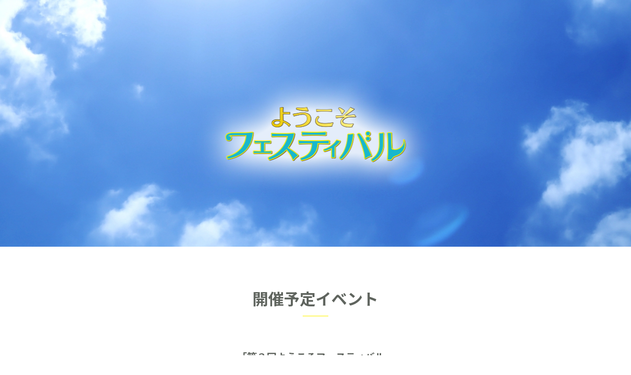

--- FILE ---
content_type: text/html
request_url: https://youkosofes.com/
body_size: 1202
content:
<!DOCTYPE HTML>
<html>
	<head>
		<title>ようこそフェスティバル</title>
		<meta charset="utf-8">
		<meta name="viewport" content="width=device-width, initial-scale=1, user-scalable=no">
		<meta name="description" content="ようこそフェスティバル">
		<meta name="keywords" content="ようこそフェスティバル">
		<link href="https://use.fontawesome.com/releases/v5.6.1/css/all.css" rel="stylesheet">
		<link rel="stylesheet" href="style.css">
		<script src="https://ajax.googleapis.com/ajax/libs/jquery/3.2.1/jquery.min.js"></script>
		<script type="text/javascript" src="js/common.js"></script>
		<link rel="shortcut icon" href="./images/favicon.ico">

		<meta property="og:title" content="ようこそフェスティバル" />
		<meta property="og:description" content="様々なイベントや展示会をしています" />
		<meta property="og:type" content="website" />
		<meta property="og:url" content="https://youkosofes.com/" />
		<meta property="og:image" content="https://youkosofes.com/images/ogp.jpg" />
		<meta property="og:site_name" content="ようこそフェスティバル" />
		<meta name="twitter:card" content="summary_large_image" />
		<meta name="twitter:site" content="@youkosofes" />
		<meta property="og:locale" content="ja_JP" />

		<!--
			<PageMap>
			<DataObject type="thumbnail">
			<Attribute name="src" value="./images/ogp.jpg"/>
			<Attribute name="width" value="100"/>
			<Attribute name="height" value="130"/>
			</DataObject>
			</PageMap>
		-->
	</head>
	<body>
		<header class="header">
			<h1><a class="header__logo" href="/"><img src="./images/logo.png" alt="ようこそフェスティバル"></a></h1>
		</header>

		<main id="main" class="wrapper">

			<section class="event">
				<h2 class="inner__head">開催予定イベント</h2>
				<div class="column">
					<h3 class="eat__content__title">「第３回ようこそフェスティバル」</h3>
					<a href="https://2021.youkosofes.com/" class="img_hover"><img src="./images/event_img_2021.jpg" alt="「第３回ようこそフェスティバル」"></a>
				</div>
			</section>

			<section class="event">
				<h2 class="inner__head">過去イベント</h2>
				<div class="col">
					<div class="col__3">
						<h3 class="eat__content__title">第１回</h3>
						<a href="https://2018.youkosofes.com/" class="img_hover"><img src="./images/event_img_2018.jpg" alt="第１回"></a>
					</div>
					<div class="col__3">
						<h3 class="eat__content__title">第２回</h3>
						<a href="https://2020.youkosofes.com/" class="img_hover"><img src="./images/event_img_2020.jpg" alt="第２回"></a>
					</div>
					<div class="col__3">
						<h3 class="eat__content__title">きたうじシーナリー</h3>
						<a href="https://scenery.youkosofes.com/" class="img_hover"><img src="./images/event_img_scenery.jpg" alt="きたうじシーナリー"></a>
					</div>
				</div>
				<a href="https://youkosofes.com/cleanup/" class="btn btn__dark">
					清掃ボランティア<br>
					<span>#おまつりクリーンアップ</span>
				</a>
			</section>

			<footer class="footer">
				<nav class="sns">
					<ul class="sns__btn">
						<li><a href="https://twitter.com/youkoso_fes" target="_blank"><i class="fab fa-twitter"></i></a></li>
						<li><a href="https://www.facebook.com/youkosofes" target="_blank"><i class="fab fa-facebook"></i></a></li>
						<li><a href="https://www.instagram.com/youkoso_fes/" target="_blank"><i class="fab fa-instagram"></i></a></li>
					</ul>
				</nav>
				<p class="copy">
					<span>『届け！』実行委員会</span><br>
					© youkosofes.com
				</p>
			</footer>
			<div class="overlay"></div>
		<main>
	</body>
</html>


--- FILE ---
content_type: text/css
request_url: https://youkosofes.com/style.css
body_size: 25
content:
/*
Theme Name:	yasai
Template:	yasai_web
Author:		aksystem
Version:	1
*/
@import "css/html5reset-1.6.1.css";
@import "css/layout.min.css";

--- FILE ---
content_type: text/css
request_url: https://youkosofes.com/css/layout.min.css
body_size: 1768
content:
@import url("https://fonts.googleapis.com/css2?family=Noto+Sans+JP:wght@500;700&display=swap");
/* --------------------------------------------------------------
 common
-------------------------------------------------------------- */
body {
    font-family: "Noto Sans JP", sans-serif;
    font-size: 0.8rem;
    font-weight: 400;
    line-height: 1.5;
    color: #5f645e;
}

@media screen and (min-width: 960px) {
    body {
        font-size: 16px;
        font-size: 1rem;
    }
}

a {
    color: #00a2e9;
    text-decoration: none;
}

a:hover {
    transition: 0.5s;
}

a:active, a:focus, a:hover {
    color: #50caff;
    text-decoration: none;
}

a:active:hover, a:focus:hover, a:hover:hover {
    transition: 0.5s;
}

main {
    display: flex;
    flex-direction: column;
    justify-content: center;
    height: 100%;
    transition: all 0.3s;
}

main.open {
    transform: translateX(-250px);
}

@media screen and (min-width: 780px) {
    main.open {
        transform: translateX(0);
    }
}

.overlay {
    z-index: 50;
    display: block;
    width: 0;
    height: 0;
    content: '';
    transition: opacity 0.5s;
    opacity: 0;
    background: rgba(0, 0, 0, 0.5);
    position: absolute;
    top: 0;
    left: 0;
}

.overlay.open {
    width: 100%;
    height: 100%;
    opacity: 1;
}

.wrapper {
    position: relative;
    width: 100%;
    height: 100%;
}

.wrapper .inner {
    padding: 40px 20px;
}

@media screen and (min-width: 960px) {
    .wrapper .inner {
        max-width: 1000px;
        margin: 0 auto;
        padding: 120px 0 80px;
    }
}

.wrapper .inner__hbox {
    width: 100%;
    margin-bottom: 40px;
}

@media screen and (min-width: 960px) {
    .wrapper .inner__hbox {
        display: flex;
        align-items: center;
        flex-basis: 240px;
        flex-grow: 1;
        flex-shrink: 1;
        max-width: 240px;
        margin-top: -50px;
        margin-bottom: 0;
    }
}

.wrapper .inner__hbox__head {
    position: relative;
    text-align: center;
    font-size: 24px;
    font-size: 1.5rem;
}

.wrapper .inner__hbox__head:before {
    width: 10%;
    height: 3px;
    content: '';
    background: #fffa97;
    position: absolute;
    bottom: -50%;
    left: 45%;
}

@media screen and (min-width: 960px) {
    .wrapper .inner__hbox__head:before {
        width: 25px;
        position: absolute;
        bottom: -30%;
        left: 0;
    }
}

.wrapper .inner__head {
    position: relative;
    margin-bottom: 60px;
    text-align: center;
    font-size: 24px;
    font-size: 1.5rem;
}

@media screen and (min-width: 960px) {
    .wrapper .inner__head {
        margin-bottom: 80px;
        font-size: 32px;
        font-size: 2rem;
    }
}

.wrapper .inner__head:before {
    width: 10%;
    height: 3px;
    content: '';
    background: #fffa97;
    position: absolute;
    bottom: -50%;
    left: 45%;
}

@media screen and (min-width: 960px) {
    .wrapper .inner__head:before {
        width: 4%;
        position: absolute;
        bottom: -30%;
        left: 48%;
    }
}

.wrapper .inner__detail {
    margin: 20px 0 40px;
    text-align: center;
}

@media screen and (min-width: 960px) {
    .wrapper .inner__detail {
        margin: 20px 0 60px;
    }
}

.col {
    display: flex;
    flex-wrap: wrap;
    justify-content: space-between;
}

@media screen and (min-width: 780px) {
    .col {
        flex-wrap: nowrap;
    }
}

.col__2 {
    width: 100%;
    margin-bottom: 20px;
}

@media screen and (min-width: 780px) {
    .col__2 {
        width: -webkit-calc(100% / 2 - 10px);
        width: calc(100% / 2 - 10px);
    }
}

@media screen and (min-width: 780px) {
    .col__3 {
        margin: 0 auto;
        width: -webkit-calc(100% / 3 - 20px);
        width: calc(100% / 3 - 20px);
    }
}

.col__4 {
    width: -webkit-calc(100% / 2 - 10px);
    width: calc(100% / 2 - 10px);
}

@media screen and (min-width: 780px) {
    .col__4 {
        width: -webkit-calc(100% / 4 - 20px);
        width: calc(100% / 4 - 20px);
    }
}

.btn {
    display: block;
    width: 250px;
    padding: 8px;
    text-align: center;
    letter-spacing: 0.1em;
    border-radius: 30px;
    box-shadow: 0 1px 1px 0 rgba(57, 67, 57, 0.08), 0 1px 3px 1px rgba(57, 67, 57, 0.16);
}

@media screen and (min-width: 560px) {
    .btn {
        padding: 10px 8px;
        border-radius: 40px;
    }
}

.btn:hover {
    transition: 0.5s;
    color: #fff;
}

.btn__light {
    color: #fffa97;
    border: 2px solid #fffa97;
    background: #fff;
}

.btn__light:hover {
    background: #fffa97;
}

.btn__dark {
    color: #00a2e9;
    border: 2px solid #00a2e9;
    background: #fff;
}

.btn__dark:hover {
    background: #00a2e9;
}

.fas_left {
    padding-right: 10px;
}

.fas_right {
    padding-left: 10px;
}

.img_hover {
    position: relative;
    display: block;
    overflow: hidden;
    max-width: 100%;
}

.img_hover img {
    line-height: normal;
    display: block;
    width: 100%;
    max-width: 100%;
    height: auto;
    margin: 0;
    padding: 0;
    transition: transform 1s cubic-bezier(0.77, 0, 0.275, 1), opacity 0.3s ease-out;
    vertical-align: middle;
    border-radius: 0;
    object-fit: cover;
}

.img_hover:after, .img_hover:before {
    z-index: 5;
    position: absolute;
    display: block;
    content: "";
    text-align: center;
    opacity: 0;
}

.img_hover:before {
    position: absolute;
    top: 0;
    right: 0;
    bottom: 0;
    left: 0;
}

.img_hover:hover img {
    transform: scale(1.15);
    opacity: 1;
}

.img_hover:hover:after, .img_hover:hover:before {
    transition: 0.3s;
    opacity: 1;
}

.img_hover:hover:before {
    background: rgba(255, 250, 151, 0.7);
}

.img_hover:hover:after {
    color: #fff;
}

.tbl {
    width: 100%;
}

.tbl td,
.tbl th {
    padding: 10px 15px;
    text-align: left;
    border: 1px solid #ccc;
}

input,
select,
textarea {
    box-sizing: border-box;
    padding: 15px 10px;
    border: 1px solid #ccc;
}

/* --------------------------------------------------------------
 header
-------------------------------------------------------------- */
.header {
    width: 100%;
    height: 300px;
    background: url("../images/main.jpg") center center;
    background-size: cover;
    background-position: bottom;
    position: relative;
}

@media screen and (min-width: 780px) {
    .header {
        height: 500px;
    }
}

.header h1 {
    position: absolute;
    bottom: 20px;
    left: 50%;
    transform: translateX(-50%);
    -webkit-transform: translateX(-50%);
    -ms-transform: translateX(-50%);
}

@media screen and (min-width: 780px) {
    .header h1 {
        bottom: 100px;
    }
}

.header h1 img {
    width: 250px;
}

@media screen and (min-width: 780px) {
    .header h1 img {
        width: 100%;
    }
}

/* --------------------------------------------------------------
 footer
-------------------------------------------------------------- */
.footer .sns {
    width: 200px;
    margin: 20px auto;
}

@media screen and (min-width: 780px) {
    .footer .sns {
        margin: 40px auto;
    }
}

.footer .sns__btn {
    display: flex;
    flex-wrap: wrap;
    justify-content: space-around;
}

.footer .sns__btn i {
    font-size: 2rem;
}

.footer .copy {
    padding: 10px 0;
    text-align: center;
    line-height: 2;
}

@media screen and (min-width: 780px) {
    .footer .copy {
        margin: 20px auto;
    }
}

.footer .copy span {
    font-size: 18px;
    font-size: 1.125rem;
}

/*--- category ---*/
.event {
    margin: 80px 0 0;
    height: auto;
}

.event h2 {
    font-weight: bold;
}

.event .column {
    width: 100%;
    margin: 20px auto 0 auto;
    height: auto;
}

.event .column img {
    height: 100%;
    object-fit: cover;
    position: center center;
}

@media screen and (min-width: 960px) {
    .event .column {
        width: 70%;
        height: auto;
    }
}

.event .col__3 {
    margin-bottom: 20px;
}

.event .col__3 img {
    height: 250px;
}

@media screen and (min-width: 960px) {
    .event .col__3 img {
        height: 400px;
    }
}

.event h3 {
    margin-bottom: 20px;
    text-align: center;
    font-weight: bold;
    font-size: 18px;
    font-size: 1.125rem;
}

@media screen and (min-width: 780px) {
    .event h3 {
        font-size: 20px;
        font-size: 1.25rem;
    }
}

.event .btn {
    width: 90%;
    margin: 20px auto 0 auto;
    font-weight: bold;
    font-size: 18px;
    font-size: 1.125rem;
}

@media screen and (min-width: 780px) {
    .event .btn {
        margin: 40px auto 0 auto;
        font-size: 20px;
        font-size: 1.25rem;
    }
}

.event .btn span {
    font-size: 10px;
    font-size: 0.625rem;
}

@media screen and (min-width: 780px) {
    .event .btn span {
        font-size: 13px;
        font-size: 0.8125rem;
    }
}


--- FILE ---
content_type: application/javascript
request_url: https://youkosofes.com/js/common.js
body_size: 343
content:
$(function() {
	// ドロワーメニュー
	$('.header__menu').on('click', function() {
		if ($(this).hasClass('active')) {
			$(this).removeClass('active');
			$('main').removeClass('open');
			$('nav').removeClass('open');
			$('.overlay').removeClass('open');
			$('.header').removeClass('close');
			$('.header__logo').removeClass('close');
		} else {
			$(this).addClass('active');
			$('main').addClass('open');
			$('nav').addClass('open');
			$('.overlay').addClass('open');
			$('.header').addClass('close');
			$('.header__logo').addClass('close');
		}
	});
	$('.overlay').on('click', function() {
		if ($(this).hasClass('open')) {
			$(this).removeClass('open');
			$('.header__menu').removeClass('active');
			$('main').removeClass('open');
			$('nav').removeClass('open');
			$('.header').removeClass('close');
			$('.header__logo').removeClass('close');
		}
	});

	// idリンク対応
	var urlHash = location.hash;
	if (urlHash) {
		$('body,html').stop().scrollTop(0);
		setTimeout(function() {
			var target = $(urlHash);
			var position = target.offset().top;
			$('body,html').stop().animate({
				scrollTop: position
			}, 500);
		}, 100);
	}
	$('a[href^="#"]').click(function() {
		var href = $(this).attr("href");
		var target = $(href);
		var position = target.offset().top;
		$('body,html').stop().animate({
			scrollTop: position
		}, 500);
	});

});
